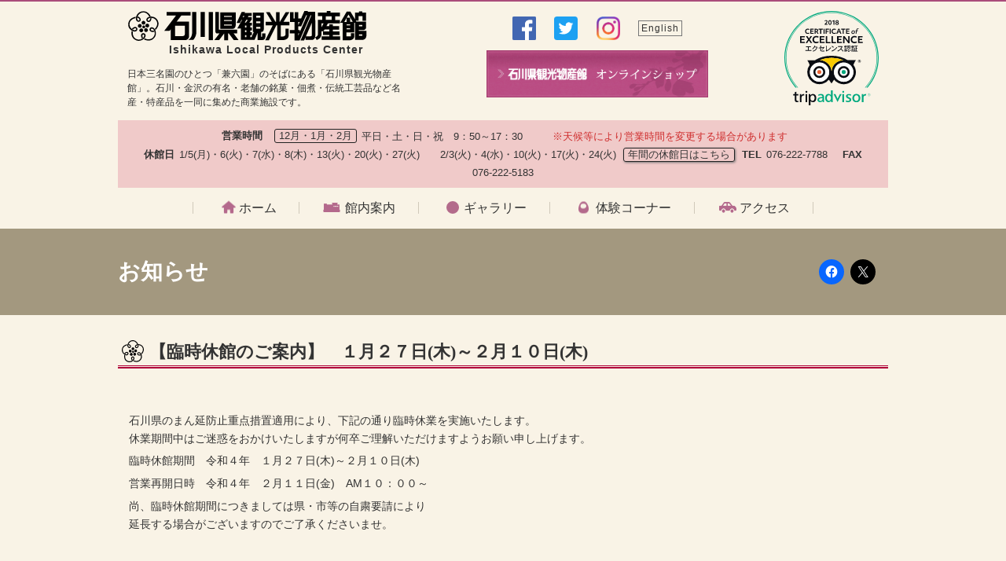

--- FILE ---
content_type: text/html; charset=UTF-8
request_url: https://kanazawa-kankou.jp/post-5315/
body_size: 18870
content:
<!DOCTYPE html>
<html>

<head prefix="og: http://ogp.me/ns# fb: http://ogp.me/ns/fb# website: http://ogp.me/ns/website#">
  <meta charset="UTF-8">
  <meta http-equiv="X-UA-Compatible" content="IE=Edge">
  <meta name="viewport" content="width=device-width">
  <link rel="shortcut icon" href="https://kanazawa-kankou.jp/ikb/wp-content/themes/bussankan2.1/images/favicon.ico " type="image/vnd.microsoft.icon" />

  <title>【臨時休館のご案内】　１月２７日(木)～２月１０日(木) | 石川県観光物産館</title>
  <meta name='robots' content='max-image-preview:large' />
<link rel='dns-prefetch' href='//ajax.googleapis.com' />
<link rel='dns-prefetch' href='//secure.gravatar.com' />
<link rel='dns-prefetch' href='//www.googletagmanager.com' />
<link rel='dns-prefetch' href='//stats.wp.com' />
<link rel='dns-prefetch' href='//v0.wordpress.com' />
<link rel="alternate" title="oEmbed (JSON)" type="application/json+oembed" href="https://kanazawa-kankou.jp/wp-json/oembed/1.0/embed?url=https%3A%2F%2Fkanazawa-kankou.jp%2Fpost-5315%2F" />
<link rel="alternate" title="oEmbed (XML)" type="text/xml+oembed" href="https://kanazawa-kankou.jp/wp-json/oembed/1.0/embed?url=https%3A%2F%2Fkanazawa-kankou.jp%2Fpost-5315%2F&#038;format=xml" />
<style id='wp-img-auto-sizes-contain-inline-css' type='text/css'>
img:is([sizes=auto i],[sizes^="auto," i]){contain-intrinsic-size:3000px 1500px}
/*# sourceURL=wp-img-auto-sizes-contain-inline-css */
</style>
<style id='wp-block-library-inline-css' type='text/css'>
:root{--wp-block-synced-color:#7a00df;--wp-block-synced-color--rgb:122,0,223;--wp-bound-block-color:var(--wp-block-synced-color);--wp-editor-canvas-background:#ddd;--wp-admin-theme-color:#007cba;--wp-admin-theme-color--rgb:0,124,186;--wp-admin-theme-color-darker-10:#006ba1;--wp-admin-theme-color-darker-10--rgb:0,107,160.5;--wp-admin-theme-color-darker-20:#005a87;--wp-admin-theme-color-darker-20--rgb:0,90,135;--wp-admin-border-width-focus:2px}@media (min-resolution:192dpi){:root{--wp-admin-border-width-focus:1.5px}}.wp-element-button{cursor:pointer}:root .has-very-light-gray-background-color{background-color:#eee}:root .has-very-dark-gray-background-color{background-color:#313131}:root .has-very-light-gray-color{color:#eee}:root .has-very-dark-gray-color{color:#313131}:root .has-vivid-green-cyan-to-vivid-cyan-blue-gradient-background{background:linear-gradient(135deg,#00d084,#0693e3)}:root .has-purple-crush-gradient-background{background:linear-gradient(135deg,#34e2e4,#4721fb 50%,#ab1dfe)}:root .has-hazy-dawn-gradient-background{background:linear-gradient(135deg,#faaca8,#dad0ec)}:root .has-subdued-olive-gradient-background{background:linear-gradient(135deg,#fafae1,#67a671)}:root .has-atomic-cream-gradient-background{background:linear-gradient(135deg,#fdd79a,#004a59)}:root .has-nightshade-gradient-background{background:linear-gradient(135deg,#330968,#31cdcf)}:root .has-midnight-gradient-background{background:linear-gradient(135deg,#020381,#2874fc)}:root{--wp--preset--font-size--normal:16px;--wp--preset--font-size--huge:42px}.has-regular-font-size{font-size:1em}.has-larger-font-size{font-size:2.625em}.has-normal-font-size{font-size:var(--wp--preset--font-size--normal)}.has-huge-font-size{font-size:var(--wp--preset--font-size--huge)}.has-text-align-center{text-align:center}.has-text-align-left{text-align:left}.has-text-align-right{text-align:right}.has-fit-text{white-space:nowrap!important}#end-resizable-editor-section{display:none}.aligncenter{clear:both}.items-justified-left{justify-content:flex-start}.items-justified-center{justify-content:center}.items-justified-right{justify-content:flex-end}.items-justified-space-between{justify-content:space-between}.screen-reader-text{border:0;clip-path:inset(50%);height:1px;margin:-1px;overflow:hidden;padding:0;position:absolute;width:1px;word-wrap:normal!important}.screen-reader-text:focus{background-color:#ddd;clip-path:none;color:#444;display:block;font-size:1em;height:auto;left:5px;line-height:normal;padding:15px 23px 14px;text-decoration:none;top:5px;width:auto;z-index:100000}html :where(.has-border-color){border-style:solid}html :where([style*=border-top-color]){border-top-style:solid}html :where([style*=border-right-color]){border-right-style:solid}html :where([style*=border-bottom-color]){border-bottom-style:solid}html :where([style*=border-left-color]){border-left-style:solid}html :where([style*=border-width]){border-style:solid}html :where([style*=border-top-width]){border-top-style:solid}html :where([style*=border-right-width]){border-right-style:solid}html :where([style*=border-bottom-width]){border-bottom-style:solid}html :where([style*=border-left-width]){border-left-style:solid}html :where(img[class*=wp-image-]){height:auto;max-width:100%}:where(figure){margin:0 0 1em}html :where(.is-position-sticky){--wp-admin--admin-bar--position-offset:var(--wp-admin--admin-bar--height,0px)}@media screen and (max-width:600px){html :where(.is-position-sticky){--wp-admin--admin-bar--position-offset:0px}}

/*# sourceURL=wp-block-library-inline-css */
</style><style id='global-styles-inline-css' type='text/css'>
:root{--wp--preset--aspect-ratio--square: 1;--wp--preset--aspect-ratio--4-3: 4/3;--wp--preset--aspect-ratio--3-4: 3/4;--wp--preset--aspect-ratio--3-2: 3/2;--wp--preset--aspect-ratio--2-3: 2/3;--wp--preset--aspect-ratio--16-9: 16/9;--wp--preset--aspect-ratio--9-16: 9/16;--wp--preset--color--black: #000000;--wp--preset--color--cyan-bluish-gray: #abb8c3;--wp--preset--color--white: #ffffff;--wp--preset--color--pale-pink: #f78da7;--wp--preset--color--vivid-red: #cf2e2e;--wp--preset--color--luminous-vivid-orange: #ff6900;--wp--preset--color--luminous-vivid-amber: #fcb900;--wp--preset--color--light-green-cyan: #7bdcb5;--wp--preset--color--vivid-green-cyan: #00d084;--wp--preset--color--pale-cyan-blue: #8ed1fc;--wp--preset--color--vivid-cyan-blue: #0693e3;--wp--preset--color--vivid-purple: #9b51e0;--wp--preset--gradient--vivid-cyan-blue-to-vivid-purple: linear-gradient(135deg,rgb(6,147,227) 0%,rgb(155,81,224) 100%);--wp--preset--gradient--light-green-cyan-to-vivid-green-cyan: linear-gradient(135deg,rgb(122,220,180) 0%,rgb(0,208,130) 100%);--wp--preset--gradient--luminous-vivid-amber-to-luminous-vivid-orange: linear-gradient(135deg,rgb(252,185,0) 0%,rgb(255,105,0) 100%);--wp--preset--gradient--luminous-vivid-orange-to-vivid-red: linear-gradient(135deg,rgb(255,105,0) 0%,rgb(207,46,46) 100%);--wp--preset--gradient--very-light-gray-to-cyan-bluish-gray: linear-gradient(135deg,rgb(238,238,238) 0%,rgb(169,184,195) 100%);--wp--preset--gradient--cool-to-warm-spectrum: linear-gradient(135deg,rgb(74,234,220) 0%,rgb(151,120,209) 20%,rgb(207,42,186) 40%,rgb(238,44,130) 60%,rgb(251,105,98) 80%,rgb(254,248,76) 100%);--wp--preset--gradient--blush-light-purple: linear-gradient(135deg,rgb(255,206,236) 0%,rgb(152,150,240) 100%);--wp--preset--gradient--blush-bordeaux: linear-gradient(135deg,rgb(254,205,165) 0%,rgb(254,45,45) 50%,rgb(107,0,62) 100%);--wp--preset--gradient--luminous-dusk: linear-gradient(135deg,rgb(255,203,112) 0%,rgb(199,81,192) 50%,rgb(65,88,208) 100%);--wp--preset--gradient--pale-ocean: linear-gradient(135deg,rgb(255,245,203) 0%,rgb(182,227,212) 50%,rgb(51,167,181) 100%);--wp--preset--gradient--electric-grass: linear-gradient(135deg,rgb(202,248,128) 0%,rgb(113,206,126) 100%);--wp--preset--gradient--midnight: linear-gradient(135deg,rgb(2,3,129) 0%,rgb(40,116,252) 100%);--wp--preset--font-size--small: 13px;--wp--preset--font-size--medium: 20px;--wp--preset--font-size--large: 36px;--wp--preset--font-size--x-large: 42px;--wp--preset--spacing--20: 0.44rem;--wp--preset--spacing--30: 0.67rem;--wp--preset--spacing--40: 1rem;--wp--preset--spacing--50: 1.5rem;--wp--preset--spacing--60: 2.25rem;--wp--preset--spacing--70: 3.38rem;--wp--preset--spacing--80: 5.06rem;--wp--preset--shadow--natural: 6px 6px 9px rgba(0, 0, 0, 0.2);--wp--preset--shadow--deep: 12px 12px 50px rgba(0, 0, 0, 0.4);--wp--preset--shadow--sharp: 6px 6px 0px rgba(0, 0, 0, 0.2);--wp--preset--shadow--outlined: 6px 6px 0px -3px rgb(255, 255, 255), 6px 6px rgb(0, 0, 0);--wp--preset--shadow--crisp: 6px 6px 0px rgb(0, 0, 0);}:where(.is-layout-flex){gap: 0.5em;}:where(.is-layout-grid){gap: 0.5em;}body .is-layout-flex{display: flex;}.is-layout-flex{flex-wrap: wrap;align-items: center;}.is-layout-flex > :is(*, div){margin: 0;}body .is-layout-grid{display: grid;}.is-layout-grid > :is(*, div){margin: 0;}:where(.wp-block-columns.is-layout-flex){gap: 2em;}:where(.wp-block-columns.is-layout-grid){gap: 2em;}:where(.wp-block-post-template.is-layout-flex){gap: 1.25em;}:where(.wp-block-post-template.is-layout-grid){gap: 1.25em;}.has-black-color{color: var(--wp--preset--color--black) !important;}.has-cyan-bluish-gray-color{color: var(--wp--preset--color--cyan-bluish-gray) !important;}.has-white-color{color: var(--wp--preset--color--white) !important;}.has-pale-pink-color{color: var(--wp--preset--color--pale-pink) !important;}.has-vivid-red-color{color: var(--wp--preset--color--vivid-red) !important;}.has-luminous-vivid-orange-color{color: var(--wp--preset--color--luminous-vivid-orange) !important;}.has-luminous-vivid-amber-color{color: var(--wp--preset--color--luminous-vivid-amber) !important;}.has-light-green-cyan-color{color: var(--wp--preset--color--light-green-cyan) !important;}.has-vivid-green-cyan-color{color: var(--wp--preset--color--vivid-green-cyan) !important;}.has-pale-cyan-blue-color{color: var(--wp--preset--color--pale-cyan-blue) !important;}.has-vivid-cyan-blue-color{color: var(--wp--preset--color--vivid-cyan-blue) !important;}.has-vivid-purple-color{color: var(--wp--preset--color--vivid-purple) !important;}.has-black-background-color{background-color: var(--wp--preset--color--black) !important;}.has-cyan-bluish-gray-background-color{background-color: var(--wp--preset--color--cyan-bluish-gray) !important;}.has-white-background-color{background-color: var(--wp--preset--color--white) !important;}.has-pale-pink-background-color{background-color: var(--wp--preset--color--pale-pink) !important;}.has-vivid-red-background-color{background-color: var(--wp--preset--color--vivid-red) !important;}.has-luminous-vivid-orange-background-color{background-color: var(--wp--preset--color--luminous-vivid-orange) !important;}.has-luminous-vivid-amber-background-color{background-color: var(--wp--preset--color--luminous-vivid-amber) !important;}.has-light-green-cyan-background-color{background-color: var(--wp--preset--color--light-green-cyan) !important;}.has-vivid-green-cyan-background-color{background-color: var(--wp--preset--color--vivid-green-cyan) !important;}.has-pale-cyan-blue-background-color{background-color: var(--wp--preset--color--pale-cyan-blue) !important;}.has-vivid-cyan-blue-background-color{background-color: var(--wp--preset--color--vivid-cyan-blue) !important;}.has-vivid-purple-background-color{background-color: var(--wp--preset--color--vivid-purple) !important;}.has-black-border-color{border-color: var(--wp--preset--color--black) !important;}.has-cyan-bluish-gray-border-color{border-color: var(--wp--preset--color--cyan-bluish-gray) !important;}.has-white-border-color{border-color: var(--wp--preset--color--white) !important;}.has-pale-pink-border-color{border-color: var(--wp--preset--color--pale-pink) !important;}.has-vivid-red-border-color{border-color: var(--wp--preset--color--vivid-red) !important;}.has-luminous-vivid-orange-border-color{border-color: var(--wp--preset--color--luminous-vivid-orange) !important;}.has-luminous-vivid-amber-border-color{border-color: var(--wp--preset--color--luminous-vivid-amber) !important;}.has-light-green-cyan-border-color{border-color: var(--wp--preset--color--light-green-cyan) !important;}.has-vivid-green-cyan-border-color{border-color: var(--wp--preset--color--vivid-green-cyan) !important;}.has-pale-cyan-blue-border-color{border-color: var(--wp--preset--color--pale-cyan-blue) !important;}.has-vivid-cyan-blue-border-color{border-color: var(--wp--preset--color--vivid-cyan-blue) !important;}.has-vivid-purple-border-color{border-color: var(--wp--preset--color--vivid-purple) !important;}.has-vivid-cyan-blue-to-vivid-purple-gradient-background{background: var(--wp--preset--gradient--vivid-cyan-blue-to-vivid-purple) !important;}.has-light-green-cyan-to-vivid-green-cyan-gradient-background{background: var(--wp--preset--gradient--light-green-cyan-to-vivid-green-cyan) !important;}.has-luminous-vivid-amber-to-luminous-vivid-orange-gradient-background{background: var(--wp--preset--gradient--luminous-vivid-amber-to-luminous-vivid-orange) !important;}.has-luminous-vivid-orange-to-vivid-red-gradient-background{background: var(--wp--preset--gradient--luminous-vivid-orange-to-vivid-red) !important;}.has-very-light-gray-to-cyan-bluish-gray-gradient-background{background: var(--wp--preset--gradient--very-light-gray-to-cyan-bluish-gray) !important;}.has-cool-to-warm-spectrum-gradient-background{background: var(--wp--preset--gradient--cool-to-warm-spectrum) !important;}.has-blush-light-purple-gradient-background{background: var(--wp--preset--gradient--blush-light-purple) !important;}.has-blush-bordeaux-gradient-background{background: var(--wp--preset--gradient--blush-bordeaux) !important;}.has-luminous-dusk-gradient-background{background: var(--wp--preset--gradient--luminous-dusk) !important;}.has-pale-ocean-gradient-background{background: var(--wp--preset--gradient--pale-ocean) !important;}.has-electric-grass-gradient-background{background: var(--wp--preset--gradient--electric-grass) !important;}.has-midnight-gradient-background{background: var(--wp--preset--gradient--midnight) !important;}.has-small-font-size{font-size: var(--wp--preset--font-size--small) !important;}.has-medium-font-size{font-size: var(--wp--preset--font-size--medium) !important;}.has-large-font-size{font-size: var(--wp--preset--font-size--large) !important;}.has-x-large-font-size{font-size: var(--wp--preset--font-size--x-large) !important;}
/*# sourceURL=global-styles-inline-css */
</style>

<style id='classic-theme-styles-inline-css' type='text/css'>
/*! This file is auto-generated */
.wp-block-button__link{color:#fff;background-color:#32373c;border-radius:9999px;box-shadow:none;text-decoration:none;padding:calc(.667em + 2px) calc(1.333em + 2px);font-size:1.125em}.wp-block-file__button{background:#32373c;color:#fff;text-decoration:none}
/*# sourceURL=/wp-includes/css/classic-themes.min.css */
</style>
<link rel='stylesheet' id='xo-event-calendar-css' href='https://kanazawa-kankou.jp/ikb/wp-content/plugins/xo-event-calendar/css/xo-event-calendar.css?ver=3.2.10' type='text/css' media='all' />
<link rel='stylesheet' id='xo-event-calendar-event-calendar-css' href='https://kanazawa-kankou.jp/ikb/wp-content/plugins/xo-event-calendar/build/event-calendar/style-index.css?ver=3.2.10' type='text/css' media='all' />
<link rel='stylesheet' id='mts_simple_booking_front-css' href='https://kanazawa-kankou.jp/ikb/wp-content/plugins/mts-simple-booking/css/mtssb-front.css?ver=6.9' type='text/css' media='all' />
<link rel='stylesheet' id='wp-featherlight-css' href='https://kanazawa-kankou.jp/ikb/wp-content/plugins/wp-featherlight/css/wp-featherlight.min.css?ver=1.3.4' type='text/css' media='all' />
<link rel='stylesheet' id='main-style-css' href='https://kanazawa-kankou.jp/ikb/wp-content/themes/bussankan2.1/style.css?ver=1749606529' type='text/css' media='all' />
<link rel='stylesheet' id='sharedaddy-css' href='https://kanazawa-kankou.jp/ikb/wp-content/plugins/jetpack/modules/sharedaddy/sharing.css?ver=15.4' type='text/css' media='all' />
<link rel='stylesheet' id='social-logos-css' href='https://kanazawa-kankou.jp/ikb/wp-content/plugins/jetpack/_inc/social-logos/social-logos.min.css?ver=15.4' type='text/css' media='all' />
<script type="text/javascript" src="//ajax.googleapis.com/ajax/libs/jquery/1.11.3/jquery.min.js?ver=1.11.3" id="jquery-js"></script>

<!-- Site Kit によって追加された Google タグ（gtag.js）スニペット -->
<!-- Google アナリティクス スニペット (Site Kit が追加) -->
<script type="text/javascript" src="https://www.googletagmanager.com/gtag/js?id=G-8WZTP74G2B" id="google_gtagjs-js" async></script>
<script type="text/javascript" id="google_gtagjs-js-after">
/* <![CDATA[ */
window.dataLayer = window.dataLayer || [];function gtag(){dataLayer.push(arguments);}
gtag("set","linker",{"domains":["kanazawa-kankou.jp"]});
gtag("js", new Date());
gtag("set", "developer_id.dZTNiMT", true);
gtag("config", "G-8WZTP74G2B");
//# sourceURL=google_gtagjs-js-after
/* ]]> */
</script>
<link rel="https://api.w.org/" href="https://kanazawa-kankou.jp/wp-json/" /><link rel="alternate" title="JSON" type="application/json" href="https://kanazawa-kankou.jp/wp-json/wp/v2/posts/5315" /><link rel="canonical" href="https://kanazawa-kankou.jp/post-5315/" />
<meta name="generator" content="Site Kit by Google 1.170.0" />	<style>img#wpstats{display:none}</style>
		
<meta property="og:title" content="【臨時休館のご案内】　１月２７日(木)～２月１０日(木)" />
<meta property="og:description" content="石川県のまん延防止重点措置適用により、下記の通り臨時休業を実施いたします。 休業期間中はご迷惑をおかけいたしますが何卒ご理解いただけますようお願い申し上げます。 臨時休館期間　令和４年　１月２７日(木" />
<meta property="og:type" content="article" />
<meta property="og:url" content="https://kanazawa-kankou.jp/post-5315/" />
<meta property="og:image" content="https://kanazawa-kankou.jp/ikb/wp-content/uploads/2017/06/008fe0b011d681c9d33c2a9d3c95191a.jpg" />
<meta property="og:site_name" content="石川県観光物産館" />
<meta name="twitter:card" content="summary_large_image" />
<meta name="twitter:site" content="@kankou_bussan" />
<meta property="og:locale" content="ja_JP" />
		<style type="text/css" id="wp-custom-css">
			.header_info .content-form {
	display:none;
}
.header_info .kyansel_ul {
	display:none;
}
.row {
display: flex;
flex-wrap: wrap;
}		</style>
		  
</head>

<body class="wp-singular post-template-default single single-post postid-5315 single-format-standard wp-theme-bussankan21 wp-featherlight-captions">
  <svg style="position: absolute; width: 0; height: 0; overflow: hidden;" version="1.1" xmlns="http://www.w3.org/2000/svg" xmlns:xlink="http://www.w3.org/1999/xlink">
<defs>
<symbol id="icon-kankou_logo" viewBox="0 0 255 32">
<title>石川県観光物産館</title>
<path class="path1" d="M30.298 8.255c-1.277-1.362-3.404-2.213-5.532-2.298 0 0-1.106 0.085-1.447 0.085-1.532 0.255-2.638 0.851-3.319 1.787-0.596 0.851-0.681 1.872-0.255 2.723 0.426 0.766 1.277 1.277 2.128 1.277 1.021 0 1.872-0.596 2.468-1.702 0.426-0.851 0.596-1.787 0.596-2.468 0 0-1.106 0.085-1.362 0.085 0 0.681-0.085 1.191-0.426 1.787s-0.766 0.936-1.277 0.936c-0.34 0-0.681-0.17-0.936-0.511-0.17-0.34-0.17-0.851 0.17-1.277 0.426-0.596 1.277-1.021 2.383-1.191 0.34 0 1.447-0.085 1.447-0.085 1.702 0.085 3.319 0.766 4.255 1.787 0.596 0.596 2.723 2.894 1.617 6.298l-0.17 0.34c-0.17 0.511-0.34 0.936-0.596 1.362-0.255 0.511-0.681 0.936-1.106 1.447l-0.085 0.17c-0.17 0.17-0.17 0.17-0.255 0.34 0.255 0.426 0.511 0.851 0.596 1.277 0.851-0.681 1.532-1.617 2.043-2.638 2.383-3.66 1.106-7.319-0.936-9.532z"></path>
<path class="path2" d="M28.851 20.17c-0.681-1.362-1.617-2.298-2.723-2.553-1.021-0.34-2.043-0.085-2.638 0.596-0.596 0.596-0.851 1.532-0.511 2.383 0.34 0.936 1.192 1.617 2.383 1.787 1.021 0.17 1.872 0 2.638-0.17 0 0-0.426-1.021-0.511-1.277-0.681 0.255-1.106 0.255-1.872 0.17-0.681-0.085-1.106-0.426-1.277-0.851-0.085-0.34 0-0.766 0.255-1.021 0.255-0.34 0.766-0.34 1.277-0.255 0.766 0.17 1.447 0.851 1.872 1.872 0.085 0.34 0.511 1.362 0.511 1.362 0.426 1.617 0.255 3.319-0.511 4.596-0.426 0.681-1.957 3.489-5.532 3.489h-0.426c-0.511 0-1.021 0-1.532-0.085-0.596-0.085-1.106-0.255-1.787-0.596l-0.17-0.085c-0.17-0.085-0.255-0.085-0.426-0.17-0.34 0.426-0.681 0.766-1.021 1.021 0.936 0.596 2.043 0.936 3.149 1.106 4.255 0.936 7.404-1.447 8.851-4 0.936-1.617 1.106-3.83 0.511-5.872 0-0.17-0.34-1.192-0.511-1.447z"></path>
<path class="path3" d="M18.638 26.298c0-1.106-0.511-1.957-1.362-2.298-0.766-0.426-1.702-0.34-2.468 0.17-0.851 0.596-1.191 1.617-1.021 2.808 0.17 1.021 0.596 1.787 1.021 2.383 0 0 0.851-0.681 1.106-0.851-0.426-0.596-0.596-1.021-0.681-1.702s0.085-1.192 0.426-1.447c0.255-0.255 0.681-0.255 1.021-0.085s0.596 0.596 0.596 1.106c0 0.766-0.426 1.617-1.277 2.383-0.255 0.17-1.106 0.851-1.106 0.851-1.447 0.936-3.149 1.277-4.511 0.936-0.766-0.17-3.915-0.766-5.021-4.17l-0.085-0.34c-0.17-0.511-0.255-0.936-0.34-1.447-0.085-0.596-0.085-1.192 0-1.787v-0.17c0-0.17 0-0.255 0-0.426-0.511-0.17-0.936-0.426-1.277-0.681-0.255 0.936-0.34 2.043-0.17 3.149 0.426 4.255 3.66 6.553 6.553 7.149 1.787 0.426 4-0.17 5.872-1.362 0 0 0.851-0.681 1.106-0.851 1.106-1.021 1.702-2.213 1.617-3.319z"></path>
<path class="path4" d="M8 21.872c1.021-0.34 1.702-1.106 1.872-2.043 0.17-0.851-0.255-1.702-0.936-2.298-0.766-0.596-1.872-0.596-2.979-0.085-0.851 0.426-1.532 1.021-1.957 1.617 0 0 0.936 0.596 1.192 0.766 0.426-0.596 0.766-0.851 1.447-1.192 0.596-0.255 1.191-0.34 1.532 0 0.34 0.255 0.426 0.596 0.426 0.936-0.085 0.426-0.426 0.766-0.936 0.936-0.681 0.255-1.702 0.085-2.638-0.426-0.255-0.17-1.192-0.851-1.192-0.851-1.277-1.106-2.128-2.553-2.298-4-0.085-0.766-0.426-3.915 2.468-5.957l0.255-0.17c0.426-0.34 0.851-0.596 1.277-0.766 0.511-0.255 1.106-0.426 1.787-0.511l0.17-0.085c0.17-0.085 0.17-0.085 0.426-0.085 0-0.511 0.085-1.021 0.255-1.447-1.106 0.085-2.213 0.426-3.234 0.936-4 1.702-5.191 5.362-4.851 8.34 0.17 1.872 1.362 3.745 3.064 5.106 0 0 0.936 0.596 1.191 0.766 1.277 0.681 2.553 0.851 3.66 0.511z"></path>
<path class="path5" d="M11.489 11.574c0.851-0.17 1.617-0.766 1.872-1.617 0.34-0.936 0-1.957-0.851-2.809-0.596-0.681-1.447-1.106-2.128-1.362l-0.426 1.362c0.681 0.255 1.106 0.511 1.617 1.021s0.681 1.021 0.511 1.447c-0.085 0.34-0.426 0.596-0.766 0.681-0.426 0.085-0.851-0.17-1.191-0.596-0.426-0.596-0.596-1.532-0.34-2.638 0.085-0.34 0.426-1.447 0.426-1.447 0.681-1.532 1.872-2.808 3.149-3.404 0.766-0.34 3.66-1.617 6.553 0.511l0.255 0.255c0.426 0.255 0.766 0.596 1.106 1.021s0.766 0.936 1.021 1.447l0.085 0.17c0.085 0.17 0.085 0.17 0.255 0.34 0.511-0.17 1.021-0.17 1.447-0.17-0.426-1.021-1.021-1.957-1.787-2.808-2.894-3.149-6.809-3.149-9.532-1.957-1.702 0.766-3.234 2.383-4 4.426 0 0-0.34 1.106-0.426 1.362-0.255 1.447-0.085 2.809 0.596 3.66 0.766 0.851 1.617 1.277 2.553 1.106z"></path>
<path class="path6" d="M16.426 14.638c1.106 0 2.043-0.936 2.043-2.043s-0.936-2.043-2.043-2.043c-1.106 0-2.043 0.936-2.043 2.043s0.936 2.043 2.043 2.043z"></path>
<path class="path7" d="M22.383 14.894c-0.426-1.021-1.617-1.617-2.638-1.191-1.106 0.426-1.617 1.532-1.192 2.638 0.426 1.021 1.617 1.617 2.638 1.192 1.106-0.426 1.617-1.617 1.192-2.638z"></path>
<path class="path8" d="M20.426 22.043c0.851-0.766 0.936-2.043 0.255-2.894-0.766-0.851-2.043-0.936-2.894-0.255-0.851 0.766-0.936 2.043-0.255 2.894s1.957 0.936 2.894 0.255z"></path>
<path class="path9" d="M13.021 22.468c1.021 0.511 2.298 0.17 2.809-0.766 0.596-1.021 0.17-2.213-0.766-2.808-1.021-0.511-2.213-0.17-2.809 0.766s-0.255 2.213 0.766 2.808z"></path>
<path class="path10" d="M12.766 13.957c-1.106-0.17-2.213 0.596-2.383 1.702s0.596 2.128 1.702 2.298c1.106 0.17 2.213-0.596 2.383-1.702s-0.596-2.128-1.702-2.298z"></path>
<path class="path11" d="M18.213 17.021c0 0.846-0.686 1.532-1.532 1.532s-1.532-0.686-1.532-1.532c0-0.846 0.686-1.532 1.532-1.532s1.532 0.686 1.532 1.532z"></path>
<path class="path12" d="M58.468 26.894h-8.255v-11.064h10.553v8.17c-0.085 0.085 0.34 2.808-2.298 2.894zM66.894 4.766v-3.66h-25.702v3.66h10.128l-12.681 16.511 5.617 0.085 1.447-1.787v11.66h15.574c3.489-0.255 4-3.745 4-3.745v-16.085h-13.362l5.106-6.638h9.872z"></path>
<path class="path13" d="M77.617 1.106h4.511v26.638h-4.511v-26.638z"></path>
<path class="path14" d="M86.298 1.106h4.511v30.128h-4.511v-30.128z"></path>
<path class="path15" d="M68.511 1.106v22.043c0 0 0.085 5.872-4.255 7.745h5.532c0 0 3.064-3.149 3.234-7.745v-22.043h-4.511z"></path>
<path class="path16" d="M113.021 24.085h3.66v-4.17h-19.404v-18.808h-3.83v20.681c0 0 0 2.298 1.787 2.298h2.553l-5.447 7.064h5.192l5.277-7.064v7.234h4.17v-7.234h0.851l5.277 7.064h5.192l-5.277-7.064z"></path>
<path class="path17" d="M141.617 7.064h-4.34v-1.957h4.34v1.957zM141.617 13.021h-4.34v-1.957h4.34v1.957zM141.617 18.979h-4.34v-1.957h4.34v1.957zM126.213 12.426h-1.277l1.617-2.894h1.532l-1.872 2.894zM126.638 17.617h-1.532v-2.043h1.532v2.043zM126.638 22.723h-1.532v-2.043h1.532v2.043zM126.638 27.915h-1.532v-2.043h1.532v2.043zM123.234 5.277h1.277l-0.681 1.191h-1.106l0.511-1.191zM143.404 23.915v3.745h-1.021v-5.277h0.085c0 0 2.638 0.681 2.894-3.064v-17.702h-11.66v20.851h0.936l-2.468 5.447h-1.362v-2.043h1.702v-3.064h-1.702v-2.043h1.702v-3.064h-1.702v-2.043h1.702v-3.064h-2.638l1.957-2.894h0.511v-3.234h-4.085l0.681-1.192h3.404v-3.064h-7.745l0.511-1.106h-3.574l-5.362 11.83h3.574l1.532-3.319h0.766l-5.192 9.191h4v12.17h14.553l3.234-7.489v7.574h5.617c0 0 2.213 0.085 2.723-3.064v-4h-3.574z"></path>
<path class="path18" d="M163.574 15.319h9.106v-3.745h-6.213l6.213-10.298h-3.915l-6.213 10.298h-0.255v-10.383h-3.83v10.298h-0.681l-6.213-10.298h-3.915l6.213 10.298h-6.638v3.83h7.66l-8 16h3.915l8-16h0.936v15.915h5.702c0 0 6.128 0.085 6.553-4.766v-7.574h-3.404v6.213c0 0-0.085 2.808-5.021 2.298v-12.085z"></path>
<path class="path19" d="M110.979 14.553h-8.255v1.021h8.255v-1.021zM110.979 9.617h-8.255v1.021h8.255v-1.021zM110.979 5.277h-8.255v1.021h8.255v-1.021zM115.234 1.447v13.532c-0.255 4.17-3.064 4.085-3.064 4.085h-13.532v-17.617h16.596z"></path>
<path class="path20" d="M195.574 27.064h-5.106l6.383-14.638v13.106c-0.085 0 0.17 1.532-1.277 1.532zM184 22.213v-1.872h-1.787v-3.915h3.149l5.277-11.745h1.021l-7.66 17.532zM182.298 24.085h0.936l-0.936 2.128v-2.128zM183.745 11.745l-1.447 3.234v-3.234h1.447zM200.426 3.83v-2.894h-8.17l0.34-0.851h-3.83l-3.489 7.915h-3.064v-6.809h-3.83v6.723h-1.191v-6.723h-3.83v10.553h4.936v8.596h-5.191v3.745h5.191v7.404h5.362l11.745-26.808h0.851l-11.574 26.808h3.83l1.532-3.404v2.894h6.979c0 0 3.489 0.085 3.489-4.936l-0.085-22.213z"></path>
<path class="path21" d="M207.064 13.277h2.298l-2.298 4.255v-4.255zM211.745 5.617h6.383v3.915h-6.383v-3.915zM219.319 27.319v-1.617h7.064v-3.745h-7.064v-2.043h6.809v-3.745h-6.809v-1.787h-3.83v1.787h-3.064l1.532-2.809h12.936v-3.745h-5.021v-4h5.021v-3.83h-10.213v-1.787h-3.83v1.787h-9.617v3.745h4.596v3.915h-4.596v16.17c0 0-0.681 2.043-2.894 2.383l1.532 3.064c0 0 4.511-1.106 5.191-5.447v-3.83h2.298l1.021-1.957h5.106v2.043h-6.809v3.745h6.809v1.617h-8.17v3.745h19.83v-3.745h-7.83z"></path>
<path class="path22" d="M250.894 26.553h-3.66v-1.532h3.66v1.532zM237.872 15.319h-3.915v-0.936h3.915v0.936zM237.872 19.489h-3.915v-0.936h3.915v0.936zM234.128 7.234l1.957-3.404 4.596 7.83h-2.809v-4.426h-3.745zM231.574 11.745l2.383-4.17v4.17h-2.383zM247.234 14.979h3.66v1.532h-3.66v-1.532zM246.979 21.277v-0.766h4.681c0 0 2.979-0.085 3.234-2.723v-6.383h-10.468l-0.511-1.021h2.894v-4.851h4.34v4.936h3.745v-8.681h-4v-1.447h-3.66v1.447h-4.17v7.149l-4.936-8.255h-4l-6.979 12h2.638v18.638h7.064c0 0 4.766 0.34 5.447-3.915v-3.574h-3.745v3.404h-4.681v-4.255h8.426v-10.383h0.851v18.298h8.17c0 0 3.574-0.085 4-4.511v-5.106h-8.34z"></path>
</symbol>
</defs>
</svg>

  <!-- Header -->
  <header id="pagetop" class="header group">

    <ul class="flex">
      <li>
        <h1><a href="https://kanazawa-kankou.jp"><svg class="icon_logo">
              <use xlink:href="#icon-kankou_logo" />
            </svg></a>
          <div>Ishikawa Local Products Center</div>
        </h1>
        <h2>日本三名園のひとつ「兼六園」のそばにある「石川県観光物産館」。石川・金沢の有名・老舗の銘菓・佃煮・伝統工芸品など名産・特産品を一同に集めた商業施設です。</h2>
      </li>


      <li class="nth2">
        <ul class="hed_bt_ul flex" style="flex-wrap:wrap;justify-content:center;">
          <li class="sns_ic"><a href="https://www.facebook.com/bussankan/" target="_blank" rel="noopener"><img src="https://kanazawa-kankou.jp/ikb/wp-content/themes/bussankan2.1/images/ic_fc.svg" alt=""></a></li>
          <li class="sns_ic"><a href="https://twitter.com/kankou_bussan" target="_blank" rel="noopener"><img src="https://kanazawa-kankou.jp/ikb/wp-content/themes/bussankan2.1/images/ic_tw.svg" alt=""></a></li>
          <li class="sns_ic"><a href="https://www.instagram.com/ishikawakenkankoubussankan729" target="_blank" rel="noopener"><img src="https://kanazawa-kankou.jp/ikb/wp-content/themes/bussankan2.1/images/ic_insta.png" alt=""></a></li>
          <li class="flex"><a href="https://kanazawa-kankou.jp/en" class="lang">
              <div>English</div>
            </a></li>
        </ul>
        <div class="sp_display_none">
          <div class="btOp col"><a href="https://ajitowaza.raku-uru.jp/" target="_blank" rel="noopener" onClick="gtag('event', 'footer_bt', {'event_category': 'online_shop', 'event_label': 'footer'});"><img src="https://kanazawa-kankou.jp/ikb/wp-content/themes/bussankan2.1/images/top_bn_shop.png" style="max-height:60px" alt="石川県観光物産館オンラインショップ"></a></div>
        </div>
      </li>
      <li class="he"><svg xmlns="http://www.w3.org/2000/svg" viewBox="0 0 232.41 233"><defs><style>.a,.b{fill:#00a97e;}.b{opacity:0.5;}.c{fill:none;}.d{fill:#0a0d13;}.e{fill:#faca00;}.f{fill:#fff;}.g{fill:#ea6537;}</style></defs><title>excellence</title><path class="a" d="M2.36,115.13c0-62.2,51.07-112.8,113.85-112.8s113.85,50.6,113.85,112.8A111.71,111.71,0,0,1,202,189.2h3.1a114,114,0,0,0,27.32-74.07C232.41,51.65,180.28,0,116.21,0S0,51.65,0,115.13A114,114,0,0,0,27.32,189.2h3.1A111.7,111.7,0,0,1,2.36,115.13Z"/><path class="a" d="M4.94,115.12C4.94,54.35,54.86,4.9,116.21,4.9S227.47,54.35,227.47,115.12a109.26,109.26,0,0,1-28.93,74.08h1.61a110.42,110.42,0,0,0,28.53-74.08C228.68,53.69,178.22,3.7,116.21,3.7S3.74,53.69,3.74,115.12A110.41,110.41,0,0,0,32.26,189.2h1.62A109.27,109.27,0,0,1,4.94,115.12Z"/><path class="a" d="M142.67,199.69a2.39,2.39,0,1,0,2.38-2.36,2.38,2.38,0,0,0-2.38,2.36"/><path class="a" d="M94,216.76c0,3.37-2,5.55-5.22,5.55a3,3,0,0,1-3.29-3.07c0-2.38,2.29-3.68,6.45-3.68H94ZM90.45,205a14.93,14.93,0,0,0-6.57,1.4l-.12.06,0,3.39.32-.17a11,11,0,0,1,5.29-1.58c2.9,0,4.56,1.65,4.56,4.53v.16H91.68c-6.6,0-10.24,2.37-10.24,6.67,0,3.45,2.63,5.86,6.38,5.86a7.64,7.64,0,0,0,6.43-3.1V225h3.62V213.17c0-5.44-2.49-8.2-7.42-8.2"/><path class="a" d="M109.68,222c-3.05,0-5-2.64-5-6.89s1.91-7,4.88-7c3.31,0,5.29,2.63,5.29,7,0,4.19-2.05,6.89-5.22,6.89m5.22-26v12a7.25,7.25,0,0,0-6.19-3.12c-4.9,0-8.18,4-8.18,9.95,0,6.13,3.33,10.4,8.11,10.4a7.38,7.38,0,0,0,6.57-3.65V225h3.71V196.08Z"/><polygon class="a" points="136.83 205.43 131.14 216.74 125.88 205.43 121.36 205.43 131.06 225.02 141.02 205.43 136.83 205.43"/><polygon class="a" points="146.86 205.43 143.06 205.43 143.06 225.02 147.07 225.02 147.07 205.43 146.86 205.43"/><path class="a" d="M151.77,210.45c0,2.76,1.91,4.22,5.43,5.93,2.23,1.08,3.39,1.71,3.39,3.24s-1.43,2.58-3.64,2.58a11.71,11.71,0,0,1-5-1.28l-.29-.14-.13,3.45.13.05a14.25,14.25,0,0,0,5.17,1c4.91,0,8.08-2.32,8.08-5.9,0-3-2-4.5-5.49-6.11-2.55-1.18-3.61-1.88-3.61-3.13s1.19-2,3-2a11.23,11.23,0,0,1,4.81,1.09l.28.14.18-3.38-.16-.06a17.59,17.59,0,0,0-4.88-.72c-4.34,0-7.26,2.1-7.26,5.24"/><path class="a" d="M177.42,222.23c-3.33,0-5.57-2.83-5.57-7s2.24-7.08,5.57-7.08,5.57,2.77,5.57,7.08-2.18,7-5.57,7m0-17.26c-6,0-9.77,3.93-9.77,10.26s3.74,10.25,9.77,10.25,9.81-3.93,9.81-10.25S183.43,205,177.38,205"/><path class="a" d="M194.59,208.61v-3.18h-3.66V225h4v-9.83c0-4.12,1.76-6.39,4.92-6.39a5.2,5.2,0,0,1,1.44.22l.27.07.13-3.87-1.72-.13a5.9,5.9,0,0,0-5.38,3.52"/><path class="b" d="M208.22,206.74h.38c.48,0,.71-.17.71-.51s-.25-.54-.77-.54h-.32Zm.5-1.72c1.12,0,1.7.4,1.7,1.13a1.06,1.06,0,0,1-.84,1l.88,1.71h-1.19l-.73-1.54h-.32v1.54h-1.08V205Zm-2.1-.07a3,3,0,0,0-.89,2.1,2.83,2.83,0,0,0,.84,2,2.89,2.89,0,0,0,2.08.89,3.06,3.06,0,0,0,2.08-.84,2.91,2.91,0,0,0,0-4.1,2.93,2.93,0,0,0-2.1-.88,2.88,2.88,0,0,0-2,.82m4.61-.39a3.56,3.56,0,0,1-.06,5,3.64,3.64,0,0,1-2.52,1,3.5,3.5,0,0,1-2.54-1.09,3.45,3.45,0,0,1-1-2.46,3.54,3.54,0,0,1,1.09-2.55,3.44,3.44,0,0,1,2.48-1,3.6,3.6,0,0,1,2.58,1.07"/><path class="c" d="M86.37,127.34a23.75,23.75,0,1,0,24,23.75A23.89,23.89,0,0,0,86.37,127.34Z"/><path class="c" d="M135.81,123.28a29.93,29.93,0,0,1,9.45-1.8,71,71,0,0,0-29.1-5.74A74.79,74.79,0,0,0,87,121.36a29.9,29.9,0,0,1,29.31,27.56,29.65,29.65,0,0,1,19.53-25.64Z"/><path class="c" d="M137.91,128.92a23.73,23.73,0,0,0-13.47,12.34,23.37,23.37,0,0,0-.7,18.16h0a23.66,23.66,0,0,0,12.44,13.34,24,24,0,0,0,18.34.72A23.74,23.74,0,0,0,168.71,143,24.06,24.06,0,0,0,137.91,128.92Z"/><path class="d" d="M174.4,140.89a29.46,29.46,0,0,0-4.08-7.42c1.42-6,5.91-11.9,5.91-11.9h-20c-11.24-7.2-24.9-11-40-11-15.69,0-29.86,3.91-41,11.15H56.31s4.43,5.87,5.88,11.79a29.34,29.34,0,0,0-5.86,17.59,30.07,30.07,0,0,0,53.45,18.58l6.39,9.49,6.46-9.57a29.62,29.62,0,0,0,11,8.62,30.07,30.07,0,0,0,23,.9A29.73,29.73,0,0,0,174.4,140.89Zm-88,33.94a23.75,23.75,0,1,1,24-23.74A23.88,23.88,0,0,1,86.37,174.83Zm29.91-25.91A29.9,29.9,0,0,0,87,121.36a74.79,74.79,0,0,1,29.19-5.62,71,71,0,0,1,29.1,5.74,29.73,29.73,0,0,0-29,27.44Zm38.24,24.56a24,24,0,0,1-18.34-.72,23.66,23.66,0,0,1-12.44-13.34h0a23.37,23.37,0,0,1,.7-18.16,23.73,23.73,0,0,1,13.47-12.34A24.06,24.06,0,0,1,168.71,143,23.74,23.74,0,0,1,154.52,173.48Z"/><path class="d" d="M29.35,199.53l-3.61,1.23v4.67h-4v3.14h3.89v10.06c0,4.78,1.65,6.73,5.68,6.73a11.51,11.51,0,0,0,3-.38l.16,0,0-3.25-.28.09a6,6,0,0,1-1.9.42c-1.89,0-2.6-1.07-2.6-3.92v-9.71h4.63v-3.14H29.63v-6Z"/><path class="d" d="M41.86,208.61v-3.18H38.19V225h4v-9.83c0-4.12,1.75-6.39,4.91-6.39a5.33,5.33,0,0,1,1.45.22l.26.07.13-3.87-1.72-.13a5.89,5.89,0,0,0-5.37,3.52"/><path class="d" d="M69.35,222.12c-3.18,0-5.14-2.69-5.14-7,0-4.16,2.08-6.85,5.29-6.85s5,2.55,5,6.81-2,7.05-5.11,7.05M70.46,205a7.68,7.68,0,0,0-6.6,3.65v-3.19H60.2V233h4V222.31a7.28,7.28,0,0,0,6.11,3c5.07,0,8.34-4.11,8.34-10.47,0-5.9-3.29-9.88-8.2-9.88"/><polygon class="d" points="56.1 205.43 52.3 205.43 52.3 225.02 56.31 225.02 56.31 205.43 56.1 205.43"/><path class="d" d="M51.91,199.69a2.39,2.39,0,1,0,2.39-2.36,2.38,2.38,0,0,0-2.39,2.36"/><path class="e" d="M135.81,123.28a29.93,29.93,0,0,1,9.45-1.8,71,71,0,0,0-29.1-5.74A74.79,74.79,0,0,0,87,121.36a29.9,29.9,0,0,1,29.31,27.56,29.65,29.65,0,0,1,19.53-25.64Z"/><path class="f" d="M137.91,128.92a23.73,23.73,0,0,0-13.47,12.34,23.37,23.37,0,0,0-.7,18.16h0a23.66,23.66,0,0,0,12.44,13.34,24,24,0,0,0,18.34.72A23.74,23.74,0,0,0,168.71,143,24.06,24.06,0,0,0,137.91,128.92Zm8.25,36.6A14.7,14.7,0,1,1,161,150.82,14.79,14.79,0,0,1,146.16,165.52Z"/><path class="f" d="M146.16,141.19a9.64,9.64,0,1,0,9.71,9.63A9.69,9.69,0,0,0,146.16,141.19Zm0,14.58a4.95,4.95,0,1,1,5-5A5,5,0,0,1,146.16,155.77Z"/><path class="f" d="M86,141.19a9.64,9.64,0,1,0,9.71,9.63A9.7,9.7,0,0,0,86,141.19Zm0,14.58a4.95,4.95,0,1,1,5-5A5,5,0,0,1,86,155.77Z"/><path class="f" d="M86.37,127.34a23.75,23.75,0,1,0,24,23.75A23.89,23.89,0,0,0,86.37,127.34ZM86,165.52a14.7,14.7,0,1,1,14.82-14.7A14.79,14.79,0,0,1,86,165.52Z"/><path class="g" d="M86,145.88a4.95,4.95,0,1,0,5,4.94A5,5,0,0,0,86,145.88Z"/><path class="a" d="M146.16,145.88a4.95,4.95,0,1,0,5,4.94A5,5,0,0,0,146.16,145.88Z"/><path class="c" d="M135.81,123.28a29.93,29.93,0,0,1,9.45-1.8,71,71,0,0,0-29.1-5.74A74.79,74.79,0,0,0,87,121.36a29.9,29.9,0,0,1,29.31,27.56,29.65,29.65,0,0,1,19.53-25.64Z"/><path class="c" d="M86.37,127.34a23.75,23.75,0,1,0,24,23.75A23.89,23.89,0,0,0,86.37,127.34Z"/><path class="c" d="M137.91,128.92a23.73,23.73,0,0,0-13.47,12.34,23.37,23.37,0,0,0-.7,18.16h0a23.66,23.66,0,0,0,12.44,13.34,24,24,0,0,0,18.34.72A23.74,23.74,0,0,0,168.71,143,24.06,24.06,0,0,0,137.91,128.92Z"/><path class="d" d="M86,136.13a14.7,14.7,0,1,0,14.82,14.69A14.78,14.78,0,0,0,86,136.13Zm0,24.33a9.64,9.64,0,1,1,9.71-9.64A9.71,9.71,0,0,1,86,160.46Z"/><path class="d" d="M146.16,136.13A14.7,14.7,0,1,0,161,150.82,14.78,14.78,0,0,0,146.16,136.13Zm0,24.33a9.64,9.64,0,1,1,9.71-9.64A9.7,9.7,0,0,1,146.16,160.46Z"/><path class="d" d="M184.48,123.65h.38c.46,0,.68-.16.68-.5s-.23-.52-.74-.52h-.32ZM185,122c1.11,0,1.66.39,1.66,1.1a1,1,0,0,1-.81,1l.85,1.68h-1.16l-.72-1.52h-.31v1.52h-1V122Zm-2.05-.07a2.9,2.9,0,0,0-.86,2,2.76,2.76,0,0,0,.81,2,2.81,2.81,0,0,0,2,.86,2.94,2.94,0,0,0,2-.81,2.83,2.83,0,0,0,0-4,2.87,2.87,0,0,0-4-.06m4.5-.38a3.4,3.4,0,0,1,1,2.42,3.32,3.32,0,0,1-1,2.46,3.6,3.6,0,0,1-2.47,1,3.5,3.5,0,0,1-3.48-3.46,3.53,3.53,0,0,1,1.06-2.49,3.44,3.44,0,0,1,2.42-1,3.47,3.47,0,0,1,2.52,1"/><path class="d" d="M53.25,89.23V87.51H65.18v1.72H60.05v7.49h6.66v1.72H51.65V96.72h6.59V89.23Z"/><path class="d" d="M76.22,86.14l-1.17,2.2h5.2l.28-.14,1.11,1.17Q80,93,79.62,93.7a11,11,0,0,1-1.94,2.54,12.63,12.63,0,0,1-2.91,2.27,22.28,22.28,0,0,1-4.17,1.72,4.57,4.57,0,0,0-1-1.58,25,25,0,0,0,3.68-1.31A9.75,9.75,0,0,0,76,95.49,13.48,13.48,0,0,0,78,93a29,29,0,0,0,1.46-3.23H74.28a22,22,0,0,1-2,2.68,16.36,16.36,0,0,1-2.36,2.27c-.23-.27-.39-.46-.49-.55a3.2,3.2,0,0,0-.83-.62,14.29,14.29,0,0,0,1.87-1.65c.37-.41.88-1,1.53-1.85a21.18,21.18,0,0,0,1.39-2.41,15.87,15.87,0,0,0,1-2.2Z"/><path class="d" d="M88.62,90.19v-4.6h1.74v4.33l6.8-1,.42-.21,1.25,1.31-3.06,3.37-.83.79c-.28.25-.67.63-1.18,1.13L92.58,94a19.45,19.45,0,0,0,3.54-3.43l-5.76.89v5.36q0,.77.21.9a1.56,1.56,0,0,0,.9.34,35.62,35.62,0,0,0,4,.14c.79,0,1.83,0,3.13-.14v1.72c-.65,0-1.16.07-1.53.07-3,0-4.72,0-5.13-.07a5.27,5.27,0,0,1-2.57-.76,1.65,1.65,0,0,1-.7-1.44V91.78l-4.09.61-.21-1.58Z"/><path class="d" d="M102.42,98.38V86h1.87V97.34a24.33,24.33,0,0,0,4.93-2.81,26,26,0,0,0,4.58-4.82A7.72,7.72,0,0,0,115.05,91a29.06,29.06,0,0,1-4.51,4.74,37.93,37.93,0,0,1-5.69,3.51,4.79,4.79,0,0,0-1.25.69l-1.32-1.17Z"/><path class="d" d="M128.92,89.16a3.69,3.69,0,0,0,.55.69,3,3,0,0,0,.77.62,38.47,38.47,0,0,1-3.54,3.85,31.45,31.45,0,0,1-4,3,45.82,45.82,0,0,1-5.41,2.82l-1-1.92a20.34,20.34,0,0,0,3.47-1.38,29.82,29.82,0,0,0,3.4-2,26.22,26.22,0,0,0,5.69-5.71Zm-7.22.07-1.25,1.45c-1-.92-1.71-1.52-2.08-1.79a3.77,3.77,0,0,0-.48-.38l-.77-.52q-.42-.27-.69-.48l1.11-1.37a13.33,13.33,0,0,1,1.35.82c.39.28.66.46.8.55C120.61,88.25,121.29,88.82,121.7,89.23Z"/><path class="d" d="M132.39,87.1h9.51l.21-.07,1.18,1.17-1.88,3.23a17.57,17.57,0,0,1-1.18,1.65c1.44,1.38,2.43,2.36,3,3,.37.37,1.18,1.3,2.43,2.82l-1.6,1.23a23.93,23.93,0,0,0-1.66-2.26c-1.11-1.29-2.18-2.43-3.2-3.44a27.26,27.26,0,0,1-3.47,3.23,22.24,22.24,0,0,1-3.88,2.34,9.83,9.83,0,0,0-.56-.9,1.5,1.5,0,0,1-.24-.31,1.29,1.29,0,0,0-.45-.37,21.72,21.72,0,0,0,6-3.65,26.18,26.18,0,0,0,4.44-6h-8.61Z"/><path class="d" d="M147.23,89.09V87.72h6.32v1.37Zm.7,11.55V94.8h5.13v5.5h-1.59v-.69h-1.95v1Zm.14-9.28v-1.3h4.85v1.3Zm0,2.2v-1.3h4.78v1.3Zm.06-6.73V85.45h4.79v1.38Zm3.34,11.41V96.18h-1.95v2.06Zm5.41-11.35h-3V85.45h9A59.06,59.06,0,0,1,162.5,92a1.56,1.56,0,0,1-.42,1,4.53,4.53,0,0,1-1.87.69,7.55,7.55,0,0,0-.69-1.65h1.38l.14-.82c.09-1.56.14-3,.14-4.27h-2.77A13.12,13.12,0,0,1,158.2,89l1.94.89-.83,1.51-.73-.45-.87-.44a7.8,7.8,0,0,1-1.39,1.85,12.85,12.85,0,0,1-2.22,1.52,6.14,6.14,0,0,0-.9-1.31,10.51,10.51,0,0,0,2.08-1.31,4.55,4.55,0,0,0,1-1.3c-.41-.18-1.06-.41-1.94-.69L155,88l1.73.55C156.83,87.72,156.88,87.17,156.88,86.89Zm-2.5,8.67,1.25.41a23.46,23.46,0,0,1-1,3.44l-1.32-.48c.09-.19.2-.42.31-.69s.2-.46.25-.55c.09-.28.18-.61.27-1S154.29,95.92,154.38,95.56Zm1.81,3.57V95.21h1.59v3.37a.39.39,0,0,0,.07.28.38.38,0,0,0,.28.13,5,5,0,0,0,1.18-.06.28.28,0,0,0,.28-.21c0-.14.11-.53.2-1.17a12,12,0,0,0,1.53.76,4.69,4.69,0,0,1-.76,1.65,1.1,1.1,0,0,1-1,.41H158a2.18,2.18,0,0,1-1.39-.28A1,1,0,0,1,156.19,99.13ZM160,94.32l-1,1c-.93-.82-1.62-1.42-2.08-1.79l.9-1A13.84,13.84,0,0,1,160,94.32Zm.83,1.65,1.39-.69c.33.6.53,1,.63,1.17a18.81,18.81,0,0,1,.83,1.93l-1.39.61C161.88,98,161.39,97,160.83,96Z"/><path class="d" d="M164.72,89.09V87.72h7.08v1.37Zm.83,11.62v-6H171v5.57H169.3v-.69h-2.09v1.1Zm.14-13.88V85.45h5.2v1.38Zm0,4.46V90h5.2v1.3Zm0,2.27V92.33h5.13v1.23Zm3.61,4.75V96.18h-2.09v2.13Zm2.7-11V85.86h8.4v1.45h-2.91v4.33h2.36v1.51h-2.36v5.5h3.33v1.51h-9.37V98.65h1.32v-8h1.52v8h1.6V87.31Z"/><path class="d" d="M57.64,56.56a7.4,7.4,0,0,1-3.43-.76,5.69,5.69,0,0,1-2.35-2.21,7.08,7.08,0,0,1,0-6.69,6,6,0,0,1,2.37-2.32,7.21,7.21,0,0,1,3.56-.86,8.43,8.43,0,0,1,2.08.27,6.84,6.84,0,0,1,1.81.73l-.41,2.12A7.74,7.74,0,0,0,57.8,46a4.48,4.48,0,0,0-2.16.51,3.58,3.58,0,0,0-1.5,1.46,4.44,4.44,0,0,0-.54,2.23,4,4,0,0,0,1.15,3,4.25,4.25,0,0,0,3.1,1.13,7.1,7.1,0,0,0,1.82-.25,8,8,0,0,0,1.83-.69l.26,2.17a7.53,7.53,0,0,1-1.92.74A9.59,9.59,0,0,1,57.64,56.56Z"/><path class="d" d="M63.86,43.9H72.1V46H66.29v3h5.14v2.09H66.29v3.2h6v2.1H63.86Z"/><path class="d" d="M74.57,43.9h4.05A5,5,0,0,1,82,45a3.66,3.66,0,0,1,1.23,2.92,3.73,3.73,0,0,1-.54,2,4.08,4.08,0,0,1-1.54,1.42l3.33,5.1H81.66L79,51.9l-.47,0H77v4.45H74.57Zm2.39,6h1.23c1.72,0,2.58-.67,2.58-2a1.78,1.78,0,0,0-.63-1.47,3,3,0,0,0-1.86-.5H77Z"/><path class="d" d="M88.32,46h-4V43.9H94.84V46h-4V56.38H88.32Z"/><path class="d" d="M96.58,43.9H99.1V56.38H96.58Z"/><path class="d" d="M101.75,43.9h8V46h-5.55v3.33H109v2.08h-4.8v5h-2.48Z"/><path class="d" d="M111.7,43.9h2.52V56.38H111.7Z"/><path class="d" d="M122.83,56.56a7.43,7.43,0,0,1-3.43-.76,5.66,5.66,0,0,1-2.34-2.21,6.51,6.51,0,0,1-.86-3.38A6.64,6.64,0,0,1,117,46.9a6,6,0,0,1,2.37-2.32,7.25,7.25,0,0,1,3.57-.86A8.35,8.35,0,0,1,125,44a6.91,6.91,0,0,1,1.82.73l-.41,2.12A7.81,7.81,0,0,0,123,46a4.54,4.54,0,0,0-2.17.51,3.61,3.61,0,0,0-1.49,1.46,4.44,4.44,0,0,0-.54,2.23,4.06,4.06,0,0,0,1.14,3,4.27,4.27,0,0,0,3.11,1.13,7.16,7.16,0,0,0,1.82-.25,8,8,0,0,0,1.82-.69l.27,2.17a7.46,7.46,0,0,1-1.93.74A9.52,9.52,0,0,1,122.83,56.56Z"/><path class="d" d="M133,43.9h2.66l5,12.48h-2.66l-1.18-3.28h-5l-1.2,3.28H128Zm3.09,7.26-1.84-5-1.82,5Z"/><path class="d" d="M143.75,46h-4V43.9h10.53V46h-4V56.38h-2.51Z"/><path class="d" d="M152,43.9h8.24V46h-5.81v3h5.14v2.09h-5.14v3.2h6v2.1H152Z"/><path class="d" d="M169.12,56.64a4,4,0,0,1-2-.46,3.6,3.6,0,0,1-1.37-1.34,3.89,3.89,0,0,1-.51-2,5.1,5.1,0,0,1,.61-2.46,4.9,4.9,0,0,1,1.71-1.85,4.53,4.53,0,0,1,2.48-.7,4,4,0,0,1,1.95.47,3.46,3.46,0,0,1,1.38,1.33,3.9,3.9,0,0,1,.51,2,5.1,5.1,0,0,1-.62,2.45,4.93,4.93,0,0,1-1.72,1.85A4.5,4.5,0,0,1,169.12,56.64Zm.14-1.69a2.39,2.39,0,0,0,1.36-.41,3.09,3.09,0,0,0,1-1.14,3.39,3.39,0,0,0,.39-1.63,2.34,2.34,0,0,0-.56-1.65,2,2,0,0,0-1.53-.6,2.5,2.5,0,0,0-1.37.41,2.88,2.88,0,0,0-1,1.14,3.41,3.41,0,0,0-.39,1.63,2.34,2.34,0,0,0,.56,1.65A2,2,0,0,0,169.26,55Z"/><path class="d" d="M176.78,49.68h-1.51l.3-1.59h1.53l.27-1.38a5.1,5.1,0,0,1,1.36-2.77A3.57,3.57,0,0,1,181.3,43a4.36,4.36,0,0,1,1,.12,2.78,2.78,0,0,1,.81.34L182.74,45a2.64,2.64,0,0,0-1.34-.34,1.89,1.89,0,0,0-1.44.57A3.48,3.48,0,0,0,179.2,47l-.22,1.1h2.32l-.3,1.59h-2.33l-1.28,6.7h-1.9Z"/><path class="d" d="M38.61,61.9H50.15v2.94H42V69h7.2v2.92H42v4.49h8.46v2.94H38.61Z"/><path class="d" d="M58.49,70.29,52.68,61.9h4.09l3.93,6,3.82-6h4l-5.89,8.43,6.28,9H64.77l-4.32-6.65-4.28,6.65h-4Z"/><path class="d" d="M78.56,79.62a10.41,10.41,0,0,1-4.8-1.07,7.85,7.85,0,0,1-3.29-3.09,9.12,9.12,0,0,1-1.2-4.74,9.31,9.31,0,0,1,1.16-4.63,8.4,8.4,0,0,1,3.33-3.25,10.08,10.08,0,0,1,5-1.19,11.85,11.85,0,0,1,2.91.37,9.42,9.42,0,0,1,2.54,1l-.57,3a11,11,0,0,0-4.83-1.24,6.4,6.4,0,0,0-3,.71,5.28,5.28,0,0,0-2.09,2,6.28,6.28,0,0,0-.76,3.13,5.7,5.7,0,0,0,1.61,4.26,6,6,0,0,0,4.35,1.57,10.42,10.42,0,0,0,2.55-.34,11.68,11.68,0,0,0,2.55-1l.37,3a10.32,10.32,0,0,1-2.69,1A12.79,12.79,0,0,1,78.56,79.62Z"/><path class="d" d="M87.27,61.9H98.81v2.94H90.67V69h7.2v2.92h-7.2v4.49h8.46v2.94H87.27Z"/><path class="d" d="M102.26,61.9h3.51V76.47h7.91v2.9H102.26Z"/><path class="d" d="M116.12,61.9h3.51V76.47h7.91v2.9H116.12Z"/><path class="d" d="M130,61.9h11.53v2.94h-8.13V69h7.19v2.92h-7.19v4.49h8.46v2.94H130Z"/><path class="d" d="M145,61.9h3.13L157.24,74V61.9h3.33V79.37h-3.13L148.3,67.28V79.37H145Z"/><path class="d" d="M172.64,79.62a10.48,10.48,0,0,1-4.81-1.07,7.88,7.88,0,0,1-3.28-3.09,9.12,9.12,0,0,1-1.2-4.74,9.31,9.31,0,0,1,1.16-4.63,8.44,8.44,0,0,1,3.32-3.25,10.12,10.12,0,0,1,5-1.19,11.85,11.85,0,0,1,2.91.37,9.55,9.55,0,0,1,2.54,1l-.58,3a11,11,0,0,0-4.82-1.24,6.4,6.4,0,0,0-3,.71,5.22,5.22,0,0,0-2.09,2,6.18,6.18,0,0,0-.76,3.13,5.7,5.7,0,0,0,1.61,4.26,5.94,5.94,0,0,0,4.35,1.57,10.42,10.42,0,0,0,2.55-.34,11.68,11.68,0,0,0,2.55-1l.37,3a10.46,10.46,0,0,1-2.69,1A12.79,12.79,0,0,1,172.64,79.62Z"/><path class="d" d="M181.35,61.9h11.54v2.94h-8.14V69h7.19v2.92h-7.19v4.49h8.46v2.94H181.35Z"/><path class="d" d="M99.29,34V32.39a34.33,34.33,0,0,0,2.9-2.88,11.62,11.62,0,0,0,1.48-2,2.92,2.92,0,0,0,.41-1.46,1.51,1.51,0,0,0-.45-1.16,1.65,1.65,0,0,0-1.2-.43,3.11,3.11,0,0,0-1.41.34,4.19,4.19,0,0,0-1.26,1L99.38,24a4.29,4.29,0,0,1,1.52-1,5.23,5.23,0,0,1,1.88-.35,3.68,3.68,0,0,1,2.55.86,2.91,2.91,0,0,1,1,2.29,4.92,4.92,0,0,1-.55,2.18A11.74,11.74,0,0,1,104,30.43c-.34.38-.91.95-1.72,1.72h4.35V34Z"/><path class="d" d="M112.32,34.28a3.48,3.48,0,0,1-3-1.54,7.34,7.34,0,0,1-1.08-4.28,7.34,7.34,0,0,1,1.08-4.28,3.72,3.72,0,0,1,6,0,7.35,7.35,0,0,1,1.08,4.27,7.38,7.38,0,0,1-1.08,4.28A3.49,3.49,0,0,1,112.32,34.28Zm0-1.9c1.22,0,1.83-1.31,1.83-3.92s-.61-3.91-1.83-3.91-1.82,1.3-1.82,3.91S111.1,32.38,112.32,32.38Z"/><path class="d" d="M121.29,25.06l-2.9,1.29L118,24.5l3.68-1.62h1.68V34h-2.11Z"/><path class="d" d="M129.87,34.29a5.24,5.24,0,0,1-2.12-.4,3.28,3.28,0,0,1-1.44-1.14,3,3,0,0,1-.52-1.74,3.11,3.11,0,0,1,.49-1.71,2.77,2.77,0,0,1,1.31-1.08,2.54,2.54,0,0,1-1.12-1,2.9,2.9,0,0,1-.39-1.51,2.73,2.73,0,0,1,.46-1.57,3.14,3.14,0,0,1,1.33-1.09,4.67,4.67,0,0,1,2-.4,4.88,4.88,0,0,1,1.95.38,3.14,3.14,0,0,1,1.35,1.07,2.7,2.7,0,0,1,.5,1.61,2.82,2.82,0,0,1-.4,1.51,2.57,2.57,0,0,1-1.13,1,2.75,2.75,0,0,1,1.33,1.07A3.1,3.1,0,0,1,134,31a3.06,3.06,0,0,1-.49,1.71,3.23,3.23,0,0,1-1.42,1.16A5.43,5.43,0,0,1,129.87,34.29Zm0-1.75a2.1,2.1,0,0,0,1.41-.46,1.59,1.59,0,0,0,.51-1.24,1.57,1.57,0,0,0-.52-1.24,2,2,0,0,0-1.4-.47,2,2,0,0,0-1.39.47,1.57,1.57,0,0,0-.52,1.24,1.59,1.59,0,0,0,.51,1.24A2.07,2.07,0,0,0,129.87,32.54Zm0-5.1a1.89,1.89,0,0,0,1.29-.42,1.46,1.46,0,0,0,.47-1.13,1.43,1.43,0,0,0-.48-1.13,1.84,1.84,0,0,0-1.28-.43,1.81,1.81,0,0,0-1.27.43,1.43,1.43,0,0,0-.48,1.13,1.46,1.46,0,0,0,.47,1.13A1.86,1.86,0,0,0,129.87,27.44Z"/></svg></li>
    </ul>

    <ul class="header_info">
      <li><div class="d-flex">

  <div class="d-flex">
    <p><b>営業時間</b></p>
  </div>

  <div class="d-flex">
<h2 class="wp-block-heading">12月・1月・2月</h2>



<p>平日・土・日・祝　9：50～17：30　　</p>
</div><div class="d-flex">
<p class="has-vivid-red-color has-text-color has-small-font-size">※天候等により営業時間を変更する場合があります</p>
</div><div class="d-flex">
<p><strong>休館日</strong></p>



<p>1/5(月)・6(火)・7(水)・8(木)・13(火)・20(火)・27(火)　　2/3(火)・4(水)・10(火)・17(火)・24(火)</p>



<p><a class="kkb" style="box-shadow: 1px 1px 3px #777;" href="https://kanazawa-kankou.jp/closed-in-the-year-jp">年間の休館日はこちら</a></p>



<p><strong>TEL</strong></p>



<p>076-222-7788　</p>



<p><strong>FAX</strong></p>



<p>076-222-5183</p>
</div></div></li>
    </ul>


    <nav id="global_nav">
      <ul id="nav" class="menu"><li id="menu-item-166" class="nav01 menu-item menu-item-type-custom menu-item-object-custom menu-item-home menu-item-166"><a href="https://kanazawa-kankou.jp/">ホーム</a></li>
<li id="menu-item-71" class="nav02 menu-item menu-item-type-custom menu-item-object-custom menu-item-has-children menu-item-71"><a href="#">館内案内</a>
<ul class="sub-menu">
	<li id="menu-item-74" class="menu-item menu-item-type-custom menu-item-object-custom menu-item-74"><a href="https://kanazawa-kankou.jp/1f/">1F 石川の老舗有名店 販売フロア</a></li>
	<li id="menu-item-75" class="menu-item menu-item-type-custom menu-item-object-custom menu-item-75"><a href="https://kanazawa-kankou.jp/2f/">2F 金沢 味と工芸フロア</a></li>
	<li id="menu-item-76" class="menu-item menu-item-type-custom menu-item-object-custom menu-item-76"><a href="https://kanazawa-kankou.jp/3f/">3F 手づくり体験フロア</a></li>
	<li id="menu-item-77" class="menu-item menu-item-type-custom menu-item-object-custom menu-item-77"><a href="https://kanazawa-kankou.jp/b1f/">B1F 菓子文化ギャラリー</a></li>
	<li id="menu-item-947" class="nav05 menu-item menu-item-type-post_type menu-item-object-page menu-item-947"><a href="https://kanazawa-kankou.jp/profile/">施設概要</a></li>
</ul>
</li>
<li id="menu-item-1866" class="nav_wa menu-item menu-item-type-custom menu-item-object-custom menu-item-has-children menu-item-1866"><a href="#">ギャラリー</a>
<ul class="sub-menu">
	<li id="menu-item-1865" class="menu-item menu-item-type-post_type_archive menu-item-object-report menu-item-1865"><a href="https://kanazawa-kankou.jp/report/">体験レポート</a></li>
	<li id="menu-item-1108" class="menu-item menu-item-type-taxonomy menu-item-object-category menu-item-1108"><a href="https://kanazawa-kankou.jp/category/today_wagashi/">和菓子写真</a></li>
</ul>
</li>
<li id="menu-item-72" class="nav03 menu-item menu-item-type-custom menu-item-object-custom menu-item-has-children menu-item-72"><a href="#">体験コーナー</a>
<ul class="sub-menu">
	<li id="menu-item-163" class="menu-item menu-item-type-post_type menu-item-object-page menu-item-163"><a href="https://kanazawa-kankou.jp/wagashi/">和菓子手づくり体験</a></li>
	<li id="menu-item-78" class="menu-item menu-item-type-custom menu-item-object-custom menu-item-78"><a href="https://kanazawa-kankou.jp/experience/kagahachiman/">加賀八幡起上り手描き体験</a></li>
	<li id="menu-item-81" class="menu-item menu-item-type-custom menu-item-object-custom menu-item-81"><a href="https://kanazawa-kankou.jp/experience/suna/">砂彫りガラス体験</a></li>
	<li id="menu-item-79" class="menu-item menu-item-type-custom menu-item-object-custom menu-item-79"><a href="https://kanazawa-kankou.jp/experience/gold/">金箔貼り体験</a></li>
	<li id="menu-item-80" class="menu-item menu-item-type-custom menu-item-object-custom menu-item-80"><a href="https://kanazawa-kankou.jp/experience/taiko/">小さな締太鼓づくり体験</a></li>
	<li id="menu-item-82" class="menu-item menu-item-type-custom menu-item-object-custom menu-item-82"><a href="https://kanazawa-kankou.jp/experience/cha/">お抹茶の自服体験</a></li>
</ul>
</li>
<li id="menu-item-41" class="nav04 menu-item menu-item-type-post_type menu-item-object-page menu-item-41"><a href="https://kanazawa-kankou.jp/access/">アクセス</a></li>
</ul>    </nav>
  </header>
<div class="wrap_title">
  <section class="container">
    <p>お知らせ</p><div class="sharedaddy sd-sharing-enabled"><div class="robots-nocontent sd-block sd-social sd-social-icon sd-sharing"><div class="sd-content"><ul><li class="share-facebook"><a rel="nofollow noopener noreferrer"
				data-shared="sharing-facebook-5315"
				class="share-facebook sd-button share-icon no-text"
				href="https://kanazawa-kankou.jp/post-5315/?share=facebook"
				target="_blank"
				aria-labelledby="sharing-facebook-5315"
				>
				<span id="sharing-facebook-5315" hidden>Facebook で共有するにはクリックしてください (新しいウィンドウで開きます)</span>
				<span>Facebook</span>
			</a></li><li class="share-twitter"><a rel="nofollow noopener noreferrer"
				data-shared="sharing-twitter-5315"
				class="share-twitter sd-button share-icon no-text"
				href="https://kanazawa-kankou.jp/post-5315/?share=twitter"
				target="_blank"
				aria-labelledby="sharing-twitter-5315"
				>
				<span id="sharing-twitter-5315" hidden>クリックして X で共有 (新しいウィンドウで開きます)</span>
				<span>X</span>
			</a></li><li class="share-end"></li></ul></div></div></div>  </section>
</div>

<div class="container">

            <article class="article">
                <h3 class="title">【臨時休館のご案内】　１月２７日(木)～２月１０日(木)</h3>
        <ul class="cols">
          <li class="span_5_of_12">
                      </li>
        </ul>

        <p>石川県のまん延防止重点措置適用により、下記の通り臨時休業を実施いたします。<br />
休業期間中はご迷惑をおかけいたしますが何卒ご理解いただけますようお願い申し上げます。</p>
<p>臨時休館期間　令和４年　１月２７日(木)～２月１０日(木)</p>
<p>営業再開日時　令和４年　２月１１日(金)　AM１０：００～</p>
<p>尚、臨時休館期間につきましては県・市等の自粛要請により<br />
延長する場合がございますのでご了承くださいませ。</p>


      
          </article>

</div>
<!-- Footer -->
<footer id="footer" class="footer">
  <div class="container">

        <div class="btOp col footer_bana"><a href="https://ajitowaza.raku-uru.jp/" target="_blank" rel="noopener" onClick="gtag('event', 'footer_bt', {'event_category': 'online_shop', 'event_label': 'footer'});"><img src="https://kanazawa-kankou.jp/ikb/wp-content/themes/bussankan2.1/images/top_bn_shop.png" alt="石川県観光物産館オンラインショップ"></a></div>
    <ul class="footer_logo_ul">
      <li class="footer_logo"><a href="https://kanazawa-kankou.jp/"><svg class="icon_logo">
            <use xlink:href="#icon-kankou_logo" />
          </svg></a></li>
      <li><small></small></li>
      <li>
        <p><small>〒920-0936　石川県金沢市兼六町2-20 <br>URL：https://kanazawa-kankou.jp/</small></p>
      </li>
    </ul>
  </div>
  <div id="pageTop" class="btOp"><a href="#pagetop">Page Top</a></div>
  <div class="copy">&copy; 2015 Ishikawa Local Products Center</div>
</footer>
<script type="speculationrules">
{"prefetch":[{"source":"document","where":{"and":[{"href_matches":"/*"},{"not":{"href_matches":["/ikb/wp-*.php","/ikb/wp-admin/*","/ikb/wp-content/uploads/*","/ikb/wp-content/*","/ikb/wp-content/plugins/*","/ikb/wp-content/themes/bussankan2.1/*","/*\\?(.+)"]}},{"not":{"selector_matches":"a[rel~=\"nofollow\"]"}},{"not":{"selector_matches":".no-prefetch, .no-prefetch a"}}]},"eagerness":"conservative"}]}
</script>

	<script type="text/javascript">
		window.WPCOM_sharing_counts = {"https://kanazawa-kankou.jp/post-5315/":5315};
	</script>
				<script type="text/javascript" id="xo-event-calendar-ajax-js-extra">
/* <![CDATA[ */
var xo_event_calendar_object = {"ajax_url":"https://kanazawa-kankou.jp/ikb/wp-admin/admin-ajax.php","action":"xo_event_calendar_month"};
var xo_simple_calendar_object = {"ajax_url":"https://kanazawa-kankou.jp/ikb/wp-admin/admin-ajax.php","action":"xo_simple_calendar_month"};
//# sourceURL=xo-event-calendar-ajax-js-extra
/* ]]> */
</script>
<script type="text/javascript" src="https://kanazawa-kankou.jp/ikb/wp-content/plugins/xo-event-calendar/js/ajax.js?ver=3.2.10" id="xo-event-calendar-ajax-js"></script>
<script type="text/javascript" src="https://kanazawa-kankou.jp/ikb/wp-content/plugins/wp-featherlight/js/wpFeatherlight.pkgd.min.js?ver=1.3.4" id="wp-featherlight-js"></script>
<script type="text/javascript" id="jetpack-stats-js-before">
/* <![CDATA[ */
_stq = window._stq || [];
_stq.push([ "view", {"v":"ext","blog":"149125366","post":"5315","tz":"9","srv":"kanazawa-kankou.jp","j":"1:15.4"} ]);
_stq.push([ "clickTrackerInit", "149125366", "5315" ]);
//# sourceURL=jetpack-stats-js-before
/* ]]> */
</script>
<script type="text/javascript" src="https://stats.wp.com/e-202604.js" id="jetpack-stats-js" defer="defer" data-wp-strategy="defer"></script>
<script type="text/javascript" id="sharing-js-js-extra">
/* <![CDATA[ */
var sharing_js_options = {"lang":"en","counts":"1","is_stats_active":"1"};
//# sourceURL=sharing-js-js-extra
/* ]]> */
</script>
<script type="text/javascript" src="https://kanazawa-kankou.jp/ikb/wp-content/plugins/jetpack/_inc/build/sharedaddy/sharing.min.js?ver=15.4" id="sharing-js-js"></script>
<script type="text/javascript" id="sharing-js-js-after">
/* <![CDATA[ */
var windowOpen;
			( function () {
				function matches( el, sel ) {
					return !! (
						el.matches && el.matches( sel ) ||
						el.msMatchesSelector && el.msMatchesSelector( sel )
					);
				}

				document.body.addEventListener( 'click', function ( event ) {
					if ( ! event.target ) {
						return;
					}

					var el;
					if ( matches( event.target, 'a.share-facebook' ) ) {
						el = event.target;
					} else if ( event.target.parentNode && matches( event.target.parentNode, 'a.share-facebook' ) ) {
						el = event.target.parentNode;
					}

					if ( el ) {
						event.preventDefault();

						// If there's another sharing window open, close it.
						if ( typeof windowOpen !== 'undefined' ) {
							windowOpen.close();
						}
						windowOpen = window.open( el.getAttribute( 'href' ), 'wpcomfacebook', 'menubar=1,resizable=1,width=600,height=400' );
						return false;
					}
				} );
			} )();
var windowOpen;
			( function () {
				function matches( el, sel ) {
					return !! (
						el.matches && el.matches( sel ) ||
						el.msMatchesSelector && el.msMatchesSelector( sel )
					);
				}

				document.body.addEventListener( 'click', function ( event ) {
					if ( ! event.target ) {
						return;
					}

					var el;
					if ( matches( event.target, 'a.share-twitter' ) ) {
						el = event.target;
					} else if ( event.target.parentNode && matches( event.target.parentNode, 'a.share-twitter' ) ) {
						el = event.target.parentNode;
					}

					if ( el ) {
						event.preventDefault();

						// If there's another sharing window open, close it.
						if ( typeof windowOpen !== 'undefined' ) {
							windowOpen.close();
						}
						windowOpen = window.open( el.getAttribute( 'href' ), 'wpcomtwitter', 'menubar=1,resizable=1,width=600,height=350' );
						return false;
					}
				} );
			} )();
//# sourceURL=sharing-js-js-after
/* ]]> */
</script>
<script type='text/javascript' src="https://kanazawa-kankou.jp/ikb/wp-content/themes/bussankan2.1/scripts/jquery.meanmenu.js"></script>
<script type='text/javascript' src="https://kanazawa-kankou.jp/ikb/wp-content/themes/bussankan2.1/scripts/base.js"></script>
<script>
  $(document).ready(function() {
    $('nav').meanmenu({
      meanMenuClose: "x", // クローズボタン
      meanMenuCloseSize: "18px", // クローズボタンのフォントサイズ
      meanRevealPosition: "left", // 表示位置
      meanScreenWidth: "480", // 表示させるウィンドウサイズ(ブレイクポイント)
    });
  });
</script>
</body>

</html>


--- FILE ---
content_type: application/javascript
request_url: https://kanazawa-kankou.jp/ikb/wp-content/themes/bussankan2.1/scripts/base.js
body_size: 1090
content:
//pagetop
$(function () {
  $(window).on("scroll", function () {
    if ($(this).scrollTop() > 150) {
      $("#pageTop").slideDown("fast");
    } else {
      $("#pageTop").slideUp("fast");
    }
    scrollHeight = $(document).height();
    scrollPosition = $(window).height() + $(window).scrollTop();
    var minWidth = 480;
    if (minWidth <= $(this).width()) {
      footHeight = 7;
    } else {
      footHeight = 7;
    }
    if (scrollHeight - scrollPosition <= footHeight) {
      $("#pageTop").css({ position: "fixed", bottom: footHeight });
    } else {
      $("#pageTop").css({ position: "fixed", bottom: "-5px" });
    }
  });
});
//スクロール
$(function () {
  $("a[href^=#]").click(function () {
    var speed = 400; // ミリ秒
    var href = $(this).attr("href");
    var target = $(href == "#" || href == "" ? "html" : href);
    var position = target.offset().top;
    $("body,html").animate({ scrollTop: position }, speed, "swing");
    return false;
  });
});

$("form").submit(function () {
  $(this).submit(function () {
    alert("フォームからのデータ送信は一度ずつ行なって下さい。");
    return false;
  });
});
$("button").css("cursor", "pointer");

$(".h3").click(function () {
  $(".qaa").slideToggle();
});

//単純なタイプ、ページ内リンクだけの場合は基本これでＯＫ
// $(document).on('mousedown','.bx-viewport a',function(){
//   window.location.href = $(this).attr('href');
// });

//target='_blank'にも対応したタイプ、target='_blank'を使いたい場合はこちらを設定
// $(document).on('mousedown','.bx-viewport a',function(){
//   var $this = $(this),
//       myHref = $this.attr('href'),
//       myTarget = $this.attr('target');
//   if(myTarget === '_blank'){
//     window.open(myHref);
//   }else{
//     window.location.href = myHref;
//   }
// });

// $(function(){
//   $('.list-calendar').find('tr').each(function () {
//     if ($(this).children('td').hasClass('disable')) {
//       console.log(1);
//       $(this).addClass('toujitu');
//     } else {
//       console.log(2);
//     }
//   })
// });

// $(function () {
//   $(".list-calendar table tbody tr").each(function (index, elm) {
//     var no_booking = 0;
//     $(this)
//       .find("td")
//       .each(function () {
//         var className = $(this).attr("class");
//         if (className.indexOf("vacant") != -1) {
//           no_booking++;
//           // $(this).parent().find("th").addClass("bo");
//           console.log(no_booking);
//         }
//       });
//     if (no_booking == 0) {
//       $(this).find("th").addClass("contact_us");
//       console.log(no_booking);
//     }
//   });
// });


--- FILE ---
content_type: image/svg+xml
request_url: https://kanazawa-kankou.jp/ikb/wp-content/themes/bussankan2.1/images/icon_h3.svg
body_size: 1306
content:
<svg xmlns="http://www.w3.org/2000/svg" viewBox="0 0 63 62"><title>icon</title><path d="M58.6,15.57a15.43,15.43,0,0,0-10.71-4.43s-2.19.12-2.74.13a9,9,0,0,0-6.4,3.55,5,5,0,0,0-.48,5.28,4.67,4.67,0,0,0,4.11,2.44,5.54,5.54,0,0,0,4.75-3.32,10.48,10.48,0,0,0,1.15-4.9l-2.7.13A6.22,6.22,0,0,1,44.75,18a3,3,0,0,1-2.39,1.87,2,2,0,0,1-1.74-1A2.44,2.44,0,0,1,41,16.31c.82-1.23,2.49-2,4.64-2.36.62,0,2.81-.13,2.81-.13a12.18,12.18,0,0,1,8.19,3.56c1.08,1.17,5.33,5.67,3.21,12.27l-.27.69a13.34,13.34,0,0,1-1.09,2.75A18.65,18.65,0,0,1,56.38,36l-.21.3a7.91,7.91,0,0,1-.52.61,8.83,8.83,0,0,1,1.23,2.53,17.14,17.14,0,0,0,4-5.1C65,27,62.51,19.84,58.6,15.57Z"/><path d="M55.86,38.84a9,9,0,0,0-5.31-5A5,5,0,0,0,45.38,35a4.66,4.66,0,0,0-1.06,4.66,5.51,5.51,0,0,0,4.59,3.52,10.19,10.19,0,0,0,5-.4l-1-2.52a6.27,6.27,0,0,1-3.62.28,2.9,2.9,0,0,1-2.48-1.71,2,2,0,0,1,.43-2,2.38,2.38,0,0,1,2.49-.44c1.42.4,2.72,1.75,3.66,3.71.21.6,1,2.64,1,2.64a12.32,12.32,0,0,1-.91,8.93c-.79,1.37-3.77,6.79-10.66,6.77l-.77,0a12.13,12.13,0,0,1-2.93-.21,17.35,17.35,0,0,1-3.39-1.11l-.33-.1a5.64,5.64,0,0,1-.75-.32,8.08,8.08,0,0,1-2,1.94,16.9,16.9,0,0,0,6,2.24C47,62.58,53,58,55.86,53a15.36,15.36,0,0,0,1-11.57S56.05,39.36,55.86,38.84Z"/><path d="M36.09,50.83a5,5,0,0,0-2.66-4.57,4.61,4.61,0,0,0-4.76.4,5.52,5.52,0,0,0-2,5.46,10.54,10.54,0,0,0,1.89,4.66s1.7-1.33,2.14-1.66a6.38,6.38,0,0,1-1.38-3.38,2.92,2.92,0,0,1,.88-2.9,2,2,0,0,1,2-.17,2.41,2.41,0,0,1,1.16,2.25A6.57,6.57,0,0,1,31,55.54c-.51.36-2.22,1.73-2.22,1.73A12.27,12.27,0,0,1,20,59.14c-1.56-.35-7.61-1.55-9.71-8.15l-.17-.74a13,13,0,0,1-.7-2.86,20.4,20.4,0,0,1,0-3.57v-.36a7.65,7.65,0,0,1,.08-.81A7.92,7.92,0,0,1,7.09,41.3a17.57,17.57,0,0,0-.28,6.46,15.65,15.65,0,0,0,12.66,14,15.25,15.25,0,0,0,11.29-2.6s1.72-1.37,2.16-1.7A9,9,0,0,0,36.09,50.83Z"/><path d="M15.5,42.21A5,5,0,0,0,19,38.28a4.61,4.61,0,0,0-1.82-4.42,5.46,5.46,0,0,0-5.79-.21,10.32,10.32,0,0,0-3.85,3.23s1.79,1.19,2.24,1.52a6.24,6.24,0,0,1,2.76-2.34,2.92,2.92,0,0,1,3-.05,2,2,0,0,1,.78,1.86,2.41,2.41,0,0,1-1.78,1.81,6.61,6.61,0,0,1-5.13-.89c-.5-.38-2.33-1.61-2.33-1.61a12.27,12.27,0,0,1-4.41-7.79c-.16-1.57-.85-7.73,4.79-11.72l.64-.4a12.87,12.87,0,0,1,2.52-1.54,19.19,19.19,0,0,1,3.4-1.05l.33-.11a4.72,4.72,0,0,1,.8-.16,8.32,8.32,0,0,1,.53-2.77,17,17,0,0,0-6.23,1.69C1.8,16.67-.48,23.89.08,29.65A15.4,15.4,0,0,0,6,39.64l2.27,1.55A8.93,8.93,0,0,0,15.5,42.21Z"/><path d="M22.27,22.11A4.63,4.63,0,0,0,25.92,19a5.51,5.51,0,0,0-1.57-5.57,10.67,10.67,0,0,0-4.24-2.7l-.77,2.59a6.31,6.31,0,0,1,3.05,1.94,2.9,2.9,0,0,1,1,2.88,1.94,1.94,0,0,1-1.52,1.3,2.39,2.39,0,0,1-2.26-1.14,6.54,6.54,0,0,1-.71-5.16c.19-.6.82-2.71.82-2.71a12.23,12.23,0,0,1,6.05-6.59c1.46-.62,7.1-3.16,12.61,1l.57.49a12.31,12.31,0,0,1,2.22,1.94,17.72,17.72,0,0,1,2,2.91l.2.3a4.11,4.11,0,0,1,.41.71,8.3,8.3,0,0,1,2.8-.34,17.36,17.36,0,0,0-3.51-5.43C37.56-.9,30-.89,24.69,1.41A15.23,15.23,0,0,0,17,10.07s-.6,2.11-.78,2.64a9,9,0,0,0,1.23,7.22A5,5,0,0,0,22.27,22.11Z"/><ellipse cx="31.83" cy="24.05" rx="3.99" ry="4.01"/><path d="M43.35,28.5A4,4,0,1,0,41,33.65,4,4,0,0,0,43.35,28.5Z"/><path d="M39.43,42.55a4,4,0,1,0-5.63-.44A4,4,0,0,0,39.43,42.55Z"/><path d="M25.2,43.33a4,4,0,1,0-1.54-5.46A4,4,0,0,0,25.2,43.33Z"/><path d="M24.7,26.69a4,4,0,1,0,3.35,4.58A4,4,0,0,0,24.7,26.69Z"/><path d="M35.23,32.7a2.95,2.95,0,1,0-2.95,2.95A2.95,2.95,0,0,0,35.23,32.7Z"/></svg>

--- FILE ---
content_type: image/svg+xml
request_url: https://kanazawa-kankou.jp/ikb/wp-content/themes/bussankan2.1/images/ic_fc.svg
body_size: 480
content:
<svg xmlns="http://www.w3.org/2000/svg" viewBox="0 0 40 40"><defs><style>.a{fill:#4267b2;}.b{fill:#fff;}</style></defs><title>ic_fc</title><path class="a" d="M37.79,0H2.19A2.21,2.21,0,0,0,0,2.21v35.6A2.21,2.21,0,0,0,2.21,40H21.37V24.53h-5.2V18.48h5.2V14c0-5.16,3.15-8,7.76-8a40.29,40.29,0,0,1,4.66.24v5.4H30.61c-2.51,0-3,1.2-3,2.94v3.86h6l-.8,6.05H27.6V40H37.79A2.21,2.21,0,0,0,40,37.79V2.19A2.21,2.21,0,0,0,37.79,0Z"/><path class="b" d="M27.6,40V24.53h5.2l.8-6.05h-6V14.62c0-1.75.49-2.94,3-2.94h3.17V6.28A40.12,40.12,0,0,0,29.12,6c-4.61,0-7.77,2.8-7.77,8v4.46h-5.2v6.05h5.2V40Z"/></svg>